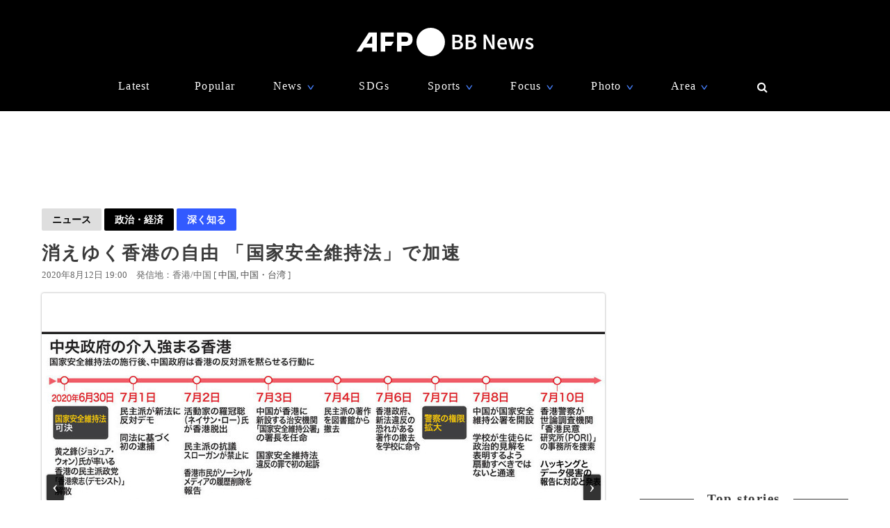

--- FILE ---
content_type: text/html; charset=utf-8
request_url: https://www.google.com/recaptcha/api2/aframe
body_size: 268
content:
<!DOCTYPE HTML><html><head><meta http-equiv="content-type" content="text/html; charset=UTF-8"></head><body><script nonce="T0JCBlR4MZ_60kA76Ih0Ig">/** Anti-fraud and anti-abuse applications only. See google.com/recaptcha */ try{var clients={'sodar':'https://pagead2.googlesyndication.com/pagead/sodar?'};window.addEventListener("message",function(a){try{if(a.source===window.parent){var b=JSON.parse(a.data);var c=clients[b['id']];if(c){var d=document.createElement('img');d.src=c+b['params']+'&rc='+(localStorage.getItem("rc::a")?sessionStorage.getItem("rc::b"):"");window.document.body.appendChild(d);sessionStorage.setItem("rc::e",parseInt(sessionStorage.getItem("rc::e")||0)+1);localStorage.setItem("rc::h",'1768970299040');}}}catch(b){}});window.parent.postMessage("_grecaptcha_ready", "*");}catch(b){}</script></body></html>

--- FILE ---
content_type: application/javascript; charset=utf-8
request_url: https://fundingchoicesmessages.google.com/f/AGSKWxWJD7ye3myoGkq20IQXPiiIQ9kYwNAX9RQ-9HknC_mnQ_xvnbbcySrvFv5sq1J44lryemgD2pXi8VBCHJxi_3c5Sp15gOzSIJK7GHdH-IBjxyCWjGOyzVNTYx1d1a_DQ06r7ucRXOap_6MaeIfMnA2zdLX2VpaKzdZ7FN76VdPSKCGGAMrvpzUkxrUj/_/adscale__ad_box..ad.footer.-news-ad-/googleadiframe_
body_size: -1292
content:
window['170b5bb2-70b9-4b85-a44e-5e364007700b'] = true;